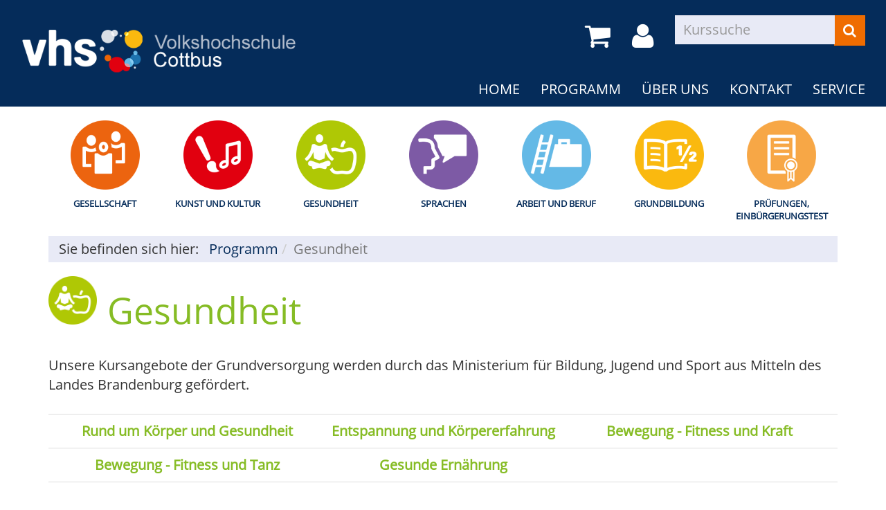

--- FILE ---
content_type: text/html; charset=utf-8
request_url: https://vhskurse.cottbus.de/Relaunch_2018/programm/gesundheit/?Fsize=1&Contrast=336
body_size: 61074
content:
<!DOCTYPE html>
<html lang="de">
<head>

<meta charset="utf-8">
<!-- 
	Kubus Software GmbH

	This website is powered by TYPO3 - inspiring people to share!
	TYPO3 is a free open source Content Management Framework initially created by Kasper Skaarhoj and licensed under GNU/GPL.
	TYPO3 is copyright 1998-2018 of Kasper Skaarhoj. Extensions are copyright of their respective owners.
	Information and contribution at https://typo3.org/
-->

<base href="https://vhskurse.cottbus.de/Relaunch_2018/">
<link rel="shortcut icon" href="/Relaunch_2018/fileadmin/templates/elbe/layout/img/favicon.ico" type="image/vnd.microsoft.icon">
<title>Gesundheit</title>
<meta name="generator" content="TYPO3 CMS">
<meta name="viewport" content="width=device-width, initial-scale=1.0">
<meta name="robots" content="index, follow">
<meta name="author" content="Kubus Software GmbH">
<meta http-equiv="X-UA-Compatible" content="IE=edge,chrome=1">
<meta name="keywords" content="TYPO3, typo3, CMS, Content Management System, Content Management, cms, typo3,">
<meta name="description" content="Bootstrap">


<link rel="stylesheet" type="text/css" href="typo3temp/assets/css/d42b6e1bdf.css?1542276605" media="all">
<link rel="stylesheet" type="text/css" href="fileadmin/templates/elbe/bootstrap/dist/css/bootstrap.min.css?1499685700" media="all">
<link rel="stylesheet" type="text/css" href="fileadmin/templates/elbe/layout/css/style.css?1551252090" media="all">
<link rel="stylesheet" type="text/css" href="fileadmin/templates/elbe/layout/css/font-awesome.min.css?1499685700" media="all">




<script src="fileadmin/templates/elbe/layout/js/jquery-1.12.4.min.js?1499685700" type="text/javascript"></script>
<script src="fileadmin/kuferweb/webbasys/functions.js?1689941967" type="text/javascript"></script>
<script src="fileadmin/kuferweb/webtools/js/base64.js?1689941967" type="text/javascript"></script>
<script src="fileadmin/kuferweb/webbasys/layout/js/knockout-min.js?1689941967" type="text/javascript"></script>
<script src="fileadmin/kuferweb/webbasys/layout/js/knockout.mapping-latest.js?1689941967" type="text/javascript"></script>
<script src="fileadmin/kuferweb/webbasys/layout/js/anmeldung.js?1689941967" type="text/javascript"></script>



    <!--[if lt IE 9]>
    <script src="https://oss.maxcdn.com/libs/html5shiv/3.7.0/html5shiv.js"></script>
    <script src="https://oss.maxcdn.com/libs/respond.js/1.3.0/respond.min.js"></script>
    <![endif]--><noscript><link rel="stylesheet" type="text/css" href="fileadmin/templates/elbe/layout/css/noscript.css" media="all"></noscript>

</head>
<body  class="font-lg" >


<noscript>
  <div class="seitenbereichsnavi">
    <div class="container-fluid">
      <h1>Seitenbereiche:</h1>
      <p><a href="#link-navi">Navigation</a> - <a href="#link-maincontent">Seiteninhalt</a> - <a href="#link-footer">allgemeine Informationen</a></p>
    </div>
  </div>
</noscript>

<a id="#link-navi"></a>
<div class="header">
  <div class="container-fluid">
    <div class="clearfix"><div class="col-xs-6 col-md-4 logowrap"><a href="index.php" title="Startseite"><img src="fileadmin/templates/elbe/layout/img/logo.png" alt="Logo" class="hidden-xs hidden-print"><img src="fileadmin/templates/elbe/layout/img/logo_hoch.png" alt="Logo" class="visible-xs hidden-print"><img src="fileadmin/templates/elbe/layout/img/logo_print.png" class="visible-print"></a></div><div class="text-right"><button type="button" class="navbar-toggle" data-toggle="collapse" data-target=".headernav"><i class="fa fa-list fa-2x"></i></button><ul class="globalfunctions"><!-- ND146A-->
<li class="wk-menu"><a href="warenkorb/bereich/4/?Fsize=1&amp;Contrast=336#inhalt&Contrast=###AKTCONTRAST###" title="Warenkorb"><i class="fa fa-shopping-cart fa-2x"></i></a></li>
 
<!-- ND146E --><!-- H68A-->

<!-- H68E --><!-- B68A-->

<!-- B68E --><!-- B68A-->

<!-- B68E --><!-- B68A-->

<!-- B68E --><!-- B68A-->

<!-- B68E --><!-- B68A-->

<!-- B68E --><!-- B68A-->

<!-- B68E --><!-- F68A-->

<!-- F68E --><!-- H75A-->

<!-- H75E --><!-- B75A-->

<!-- B75E --><!-- B75A-->

<!-- B75E --><!-- B75A-->

<!-- B75E --><!-- B75A-->

<!-- B75E --><!-- B75A-->

<!-- B75E --><!-- B75A-->

<!-- B75E --><!-- F75A-->

<!-- F75E --><div class='hauptseite_ohnestatus'>
<!-- H110A-->

 <li class="tn-login"><a href="index.php?id=171&Contrast=###AKTCONTRAST###" title="Login"><i class="fa fa-user fa-2x"></i>
</a></li>


<!-- H110E -->


<!-- F110A-->

<!-- F110E -->


<!-- NC110A-->

<!-- NC110E -->


<!-- ND110A-->

<!-- ND110E --></div>

</ul><div class="headersuche"><div class="tx-kuferweb">
		<!-- B394A-->
<form action="index.php" method="get">
  <div class="input-group">
    <input type="hidden" name="id" value="9">
    <input type="hidden" name="kathaupt" value="26;">
      
        <input type="hidden" value="1" name="Fsize" />
      
        <input type="hidden" value="336" name="Contrast" />
      <input type="hidden" name="suchesetzen" value="false;">
    
    <input name="kfs_stichwort_schlagwort" type="text" class="form-control" placeholder="Kurssuche">
    <span class="input-group-btn"> 
       <button class="btn btn-warning" title="Suchen" name="tx_indexedsearch[submit_button]" type="submit" id="kw-submit-form">
          <i class="fa fa-search"></i>
	      </button>    
    </span>
  </div> 
	  <a class="btn btn-primary hide" accesskey="e" href="index.php?id=9" title="Erweiterte Suche öffnen">
      <i class="fa fa-cog"></i>
    </a>
  
</form>


<!-- B394E -->
	</div>
	</div></div></div><div class="headernav collapse navbar-collapse"><ul class="nav navbar-nav navbar-right"><li><a href="?Fsize=1&amp;Contrast=934" title=" (ALT+H)"  accesskey="H">Home</a></li><li class="dropdown active"><a href="programm/?Fsize=1&amp;Contrast=934" title=" (ALT+P)" class="dropdown-toggle" data-toggle="dropdown" accesskey="P">Programm</a><ul class="dropdown-menu"><li><a href="programm/gesamtuebersicht/?Fsize=1&amp;Contrast=934" title=" (ALT+G)"  accesskey="G">Gesamtübersicht</a></li><li><a href="programm/gesellschaft/?Fsize=1&amp;Contrast=934" title=" (ALT+E)"  accesskey="E">Gesellschaft</a></li><li><a href="programm/kunst-und-kultur/?Fsize=1&amp;Contrast=934" title=" (ALT+K)"  accesskey="K">Kunst und Kultur</a></li><li><a href="programm/gesundheit/?Fsize=1&amp;Contrast=934" title=" (ALT+S)" class="active" accesskey="S">Gesundheit</a></li><li><a href="programm/sprachen/?Fsize=1&amp;Contrast=934" title=" (ALT+R)"  accesskey="R">Sprachen</a></li><li><a href="programm/arbeit-und-beruf/?Fsize=1&amp;Contrast=934" title=" (ALT+A)"  accesskey="A">Arbeit und Beruf</a></li><li><a href="programm/grundbildung/?Fsize=1&amp;Contrast=934" title=" (ALT+U)"  accesskey="U">Grundbildung</a></li><li><a href="programm/pruefungen-einbuergerungstest/?Fsize=1&amp;Contrast=934" title=" (ALT+F)"  accesskey="F">Prüfungen, Einbürgerungstest</a></li></ul></li><li class="dropdown"><a href="ueber-uns/unser-team/?Fsize=1&amp;Contrast=934" title=" (ALT+B)" class="dropdown-toggle" data-toggle="dropdown" accesskey="B">Über uns</a><ul class="dropdown-menu"><li><a href="ueber-uns/unser-team/?Fsize=1&amp;Contrast=934" title=" (ALT+N)"  accesskey="N">Unser Team</a></li><li><a href="ueber-uns/satzung/?Fsize=1&amp;Contrast=934" title=" (ALT+T)"  accesskey="T">Satzung</a></li><li><a href="ueber-uns/unser-leitbild/?Fsize=1&amp;Contrast=934" title=" (ALT+L)"  accesskey="L">Unser Leitbild</a></li><li><a href="ueber-uns/entgeltordnung/?Fsize=1&amp;Contrast=934" title=" (ALT+O)"  accesskey="O">Entgeltordnung</a></li></ul></li><li class="dropdown"><a href="kontakt/kontaktformular/?Fsize=1&amp;Contrast=934" class="dropdown-toggle" data-toggle="dropdown">Kontakt</a><ul class="dropdown-menu"><li><a href="kontakt/kontaktformular/?Fsize=1&amp;Contrast=934" title=" (ALT+M)"  accesskey="M">Kontaktformular</a></li><li><a href="kontakt/ansprechpartner/?Fsize=1&amp;Contrast=934" title=" (ALT+C)"  accesskey="C">Ansprechpartner</a></li><li><a href="kontakt/anfahrt/?Fsize=1&amp;Contrast=934">Anfahrt</a></li><li><a href="kontakt/impressum/?Fsize=1&amp;Contrast=934" title=" (ALT+I)"  accesskey="I">Impressum</a></li><li><a href="kontakt/datenschutzerklaerung/?Fsize=1&amp;Contrast=934" title=" (ALT+D)"  accesskey="D">Datenschutzerklärung</a></li></ul></li><li class="dropdown"><a href="ueber-uns/unser-team/?Fsize=1&amp;Contrast=934" title=" (ALT+V)" class="dropdown-toggle" data-toggle="dropdown" accesskey="V">Service</a><ul class="dropdown-menu"><li><a href="service/hinweise-zum-sprachenlernen/?Fsize=1&amp;Contrast=934" title=" (ALT+W)"  accesskey="W">Hinweise zum Sprachenlernen</a></li><li><a href="service/einstufungstest/?Fsize=1&amp;Contrast=934">Einstufungstest</a></li><li><a href="service/fuer-lehrer/?Fsize=1&amp;Contrast=934">Für Lehrer</a></li><li><a href="service/anmeldekarte/?Fsize=1&amp;Contrast=934">Anmeldekarte</a></li></ul></li></ul></div>
  </div>
</div>
<div class="clearfix"></div>
<div class="headerbottom">
    
    <div class="subheader">    
        <div class="container"><div class="katicons"><a data-toggle="collapse" aria-expanded="false" data-target=".kat-menu" class="h2 visible-xs">Unser Programm</a><div class="kat-menu collapse in"><ul><li class="uid_136"><a href="programm/gesellschaft/?Fsize=1&amp;Contrast=934#inhalt" title="Gesellschaft">Gesellschaft</a></li><li class="uid_137"><a href="programm/kunst-und-kultur/?Fsize=1&amp;Contrast=934#inhalt" title="Kunst und Kultur">Kunst und Kultur</a></li><li class="uid_141"><a href="programm/gesundheit/?Fsize=1&amp;Contrast=934#inhalt" title="Gesundheit">Gesundheit</a></li><li class="uid_139"><a href="programm/sprachen/?Fsize=1&amp;Contrast=934#inhalt" title="Sprachen">Sprachen</a></li><li class="uid_142"><a href="programm/arbeit-und-beruf/?Fsize=1&amp;Contrast=934#inhalt" title="Arbeit und Beruf">Arbeit und Beruf</a></li><li class="uid_146"><a href="programm/grundbildung/?Fsize=1&amp;Contrast=934#inhalt" title="Grundbildung">Grundbildung</a></li><li class="uid_253"><a href="programm/pruefungen-einbuergerungstest/?Fsize=1&amp;Contrast=934#inhalt" title="Prüfungen, Einbürgerungstest">Prüfungen, Einbürgerungstest</a></li></ul></div><div class="klickpfad">Sie befinden sich hier:<ol class="breadcrumb"><li><a href="programm/?Fsize=1&amp;Contrast=934">Programm</a></li><li class="active">Gesundheit</li></ol><div class="clearfix"></div></div></div></div>  
    </div>
</div>
<div class="clearfix"></div>
<a id="link-maincontent"></a>
<div class="container row-maincontent">
     <!--TYPO3SEARCH_begin--><div id="content">
<div id="c282" class="frame frame-default frame-type-list frame-layout-0"><div class="tx-kuferweb">
		<!-- H85A-->

<!-- H85E --><!-- H68A-->

<!-- H68E --><!-- B68A-->

<!-- B68E --><!-- B68A-->

<!-- B68E --><!-- B68A-->

<!-- B68E --><!-- B68A-->

<!-- B68E --><!-- B68A-->

<!-- B68E --><!-- B68A-->

<!-- B68E --><!-- F68A-->

<!-- F68E --><!-- H75A-->

<!-- H75E --><!-- B75A-->

<!-- B75E --><!-- B75A-->

<!-- B75E --><!-- B75A-->

<!-- B75E --><!-- B75A-->

<!-- B75E --><!-- B75A-->

<!-- B75E --><!-- B75A-->

<!-- B75E --><!-- F75A-->

<!-- F75E --><div class='hauptseite_clickpfad'><span class='clickpfad'>
  <span class='clickadrbold ku_click_kategorie ku_click_katebene0 ku_click_unterste_ebene'> Gesundheit</span></span></div>
<div class='hauptseite'>
  <div class='hauptseite_status'>
  </div>

 <a id="inhalt"></a>
<div class='hauptseite_categorydescription '>
<!-- DataMenuMain::_showCategoryDescription() -->
Unsere Kursangebote der Grundversorgung werden durch das Ministerium für Bildung, Jugend und Sport aus Mitteln des Landes Brandenburg gefördert. </div>
 <div class='hauptseite_kurse'>
<!-- H12A-->
<div class="kw-kat-kurs-ueb kat13">
<div class="kw-container">
  
 
    <div class="kw-o-box">
      <div class="kw-o"></div>
    </div>
    <div class="kw-kat-info">  
        <h1 class="kw-kat-farbe">Gesundheit</h1>
    </div>
    <div class="clearfix"></div>
   
     
        <br />
          Unsere Kursangebote der Grundversorgung werden durch das Ministerium für Bildung, Jugend und Sport aus Mitteln des Landes Brandenburg gefördert. 
      <br />
      <br />
        <div class="kw-unterkategorien kw-kat-farbe">
          <!-- H261A-->
<div class="list-group">
<div class="list-group-item clearfix">
<!-- H261E -->
<!-- B261A-->
	<!-- Typ: 1, ID: 14, Ebene: 2-->
    <div class="col-sm-4">
        <a href="programm/gesundheit/bereich/kategorien/kategorie/Rund+um+Koerper+und+Gesundheit/kat/14/vaterid/13/?Fsize=1&amp;Contrast=336#inhalt" title="Rund um K&ouml;rper und Gesundheit"><strong>Rund um K&ouml;rper und Gesundheit</strong></a>
    </div>
<!-- B261E -->
<!-- B261A-->
	<!-- Typ: 1, ID: 15, Ebene: 2-->
    <div class="col-sm-4">
        <a href="programm/gesundheit/bereich/kategorien/kategorie/Entspannung+und+Koerpererfahrung/kat/15/vaterid/13/?Fsize=1&amp;Contrast=336#inhalt" title="Entspannung und K&ouml;rpererfahrung"><strong>Entspannung und K&ouml;rpererfahrung</strong></a>
    </div>
<!-- B261E -->
<!-- B261A-->
	<!-- Typ: 1, ID: 16, Ebene: 2-->
    <div class="col-sm-4">
        <a href="programm/gesundheit/bereich/kategorien/kategorie/Bewegung+-+Fitness+und+Kraft/kat/16/vaterid/13/?Fsize=1&amp;Contrast=336#inhalt" title="Bewegung - Fitness und Kraft"><strong>Bewegung - Fitness und Kraft</strong></a>
    </div>

  </div>
  <div class="list-group-item clearfix">
<!-- B261E -->
<!-- B261A-->
	<!-- Typ: 1, ID: 17, Ebene: 2-->
    <div class="col-sm-4">
        <a href="programm/gesundheit/bereich/kategorien/kategorie/Bewegung+-+Fitness+und+Tanz/kat/17/vaterid/13/?Fsize=1&amp;Contrast=336#inhalt" title="Bewegung - Fitness und Tanz"><strong>Bewegung - Fitness und Tanz</strong></a>
    </div>
<!-- B261E -->
<!-- B261A-->
	<!-- Typ: 1, ID: 53, Ebene: 2-->
    <div class="col-sm-4">
        <a href="programm/gesundheit/bereich/kategorien/kategorie/Gesunde+Ernaehrung/kat/53/vaterid/13/?Fsize=1&amp;Contrast=336#inhalt" title="Gesunde Ern&auml;hrung"><strong>Gesunde Ern&auml;hrung</strong></a>
    </div>
<!-- B261E -->
<!-- F261A-->
</div>
</div>
<br />
<!-- F261E -->

       </div>
  
<div class="kw-paginationleiste clearfix"> 
  <div class="pull-left">
  	</div>
  <div class = "pull-right col-xs-push-8">
  
    <a class="btn btn-primary" title="nächster Kurs" accesskey="2" href="programm/gesundheit/nr/261+305+07/bereich/kategorien/br/forward/kat/13/?Fsize=1&amp;Contrast=336#inhalt">
      <span class="glyphicon"><i class="fa fa-chevron-right"></i></span>
    </a> 
  </div>
  <div class="text-center col-xs-pull-2">
    <ul class="seiteblaettern pagination"><li class="active disabled"><a>1</a></li><li><a class="blaetternindex" href="programm/gesundheit/nr/261+305+07/bereich/kategorien/br/forward/kat/13/?Fsize=1&amp;Contrast=336">2</a></li></ul>

	</div>
</div>
<div class="kw-nurbuchbare">
  <span class="btn btn-primary">
   <span class="filter-alle">alle</span><span class="filter-buchbare">nur buchbare</span> Kurse anzeigen 
  </span>
</div>

<div class="kw-kursuebersicht kw-table">
<div class="row kw-table-header hidden-xs">
  <div class="col-sm-4">
    <div class="kw-table-sort">
      
        <a href="programm/gesundheit/bereich/kategorien/kat/13/?Fsize=1&amp;Contrast=336&amp;orderby=kurzbez&amp;orderbyasc=1" title="Kurse nach Titel sortieren"><i class="fa fa-sort"></i>  Titel</a>
      
    </div>
  </div>
  <div class="col-sm-3">
    <div class="kw-table-sort">
      
        <a href="programm/gesundheit/bereich/kategorien/kat/13/?Fsize=1&amp;Contrast=336&amp;orderby=beginndt&amp;orderbyasc=1" title="Kurse nach Datum sortieren"><i class="fa fa-sort"></i>  Datum</a>
      
    </div>
  </div>
  <div class="col-sm-3">
    <div class="kw-table-sort">
      
        <a href="programm/gesundheit/bereich/kategorien/kat/13/?Fsize=1&amp;Contrast=336&amp;orderby=ort&amp;orderbyasc=1" title="Kurse nach Ort sortieren"><i class="fa fa-sort"></i> Ort</a>
      
    </div>
  </div>
  <div class="col-sm-1 no-padding-xs">
    <div class="kw-table-sort">
      
        <a href="programm/gesundheit/bereich/kategorien/kat/13/?Fsize=1&amp;Contrast=336&amp;orderby=nr&amp;orderbyasc=1" title="Kurse nach Kursnummer sortieren"><i class="fa fa-sort"></i>  Nr.</a>
      
    </div>
  </div>
  <div class="col-sm-1">
    <div class="kw-table-sort">
     </div>
    &nbsp;
  </div>
</div>

<!-- H12E --><!-- B12A-->
<div class="row kw-table-row alt1">
  <a href="programm/gesundheit/kurs/Hatha-Yoga/nr/261+301+06/bereich/details/kat/13/?Fsize=1&amp;Contrast=336#inhalt" class="kw-kurstitel">
  <div class="col-sm-4">
      Hatha-Yoga&nbsp;
  </div>
  <div class="visible-xs col-xs-3 kw-table-label">Wann:</div>
  <div class="col-xs-9 col-sm-3 kw-table-data"> 
    
      ab <abbr title="Dienstag">Di.</abbr> 10.02.2026, 17.45 Uhr
    &nbsp;
  </div>
  <div class="visible-xs col-xs-3 kw-table-label">Wo:</div> 
  <div class="col-xs-9 col-sm-3 kw-table-data">
   Zentralturnhalle &nbsp;
  </div>
  <div class="visible-xs col-xs-3 kw-table-label">Nr.:</div> 
  <div class="col-xs-9 col-sm-1 kw-table-data no-padding-xs">
    261 301 06&nbsp;     
  </div>
      </a>  
  <div class="visible-xs col-xs-3 kw-table-label">Status:</div>
  <div class="visible-xs col-xs-9 kw-table-data">
     
          <span class="text-success"> <span class="kw_ampel status2">Anmeldung m&ouml;glich</span> </span>
          
    
  </div>  
    
  <div class="col-sm-1 col-xs-12"> 
       
         
             
                 
                     
                        <div class="ampelbutton">
                           <a href="programm/gesundheit/bereich/kategorien/ka/261+301+06/kat/13/?Fsize=1&amp;Contrast=336" title="in den Warenkorb legen" class="">
                              <i class="fa fa-shopping-cart"></i>     
                           </a>
                         </div>
                     
                  
              
          	  
             
   
  </div>
</div>
<!-- B12E --><!-- B12A-->
<div class="row kw-table-row alt2">
  <a href="programm/gesundheit/kurs/Yoga+mit+Faszientraining/nr/261+301+03/bereich/details/kat/13/?Fsize=1&amp;Contrast=336#inhalt" class="kw-kurstitel">
  <div class="col-sm-4">
      Yoga mit Faszientraining&nbsp;
  </div>
  <div class="visible-xs col-xs-3 kw-table-label">Wann:</div>
  <div class="col-xs-9 col-sm-3 kw-table-data"> 
    
      ab <abbr title="Mittwoch">Mi.</abbr> 11.02.2026, 17.00 Uhr
    &nbsp;
  </div>
  <div class="visible-xs col-xs-3 kw-table-label">Wo:</div> 
  <div class="col-xs-9 col-sm-3 kw-table-data">
   Kultur- und Begegnungszentrum Schmellwitz &nbsp;
  </div>
  <div class="visible-xs col-xs-3 kw-table-label">Nr.:</div> 
  <div class="col-xs-9 col-sm-1 kw-table-data no-padding-xs">
    261 301 03&nbsp;     
  </div>
      </a>  
  <div class="visible-xs col-xs-3 kw-table-label">Status:</div>
  <div class="visible-xs col-xs-9 kw-table-data">
     
          <span class="text-success"> <span class="kw_ampel status2">Anmeldung m&ouml;glich</span> </span>
          
    
  </div>  
    
  <div class="col-sm-1 col-xs-12"> 
       
         
             
                 
                     
                        <div class="ampelbutton">
                           <a href="programm/gesundheit/bereich/kategorien/ka/261+301+03/kat/13/?Fsize=1&amp;Contrast=336" title="in den Warenkorb legen" class="">
                              <i class="fa fa-shopping-cart"></i>     
                           </a>
                         </div>
                     
                  
              
          	  
             
   
  </div>
</div>
<!-- B12E --><!-- B12A-->
<div class="row kw-table-row alt1">
  <a href="programm/gesundheit/kurs/Yoga/nr/261+301+01/bereich/details/kat/13/?Fsize=1&amp;Contrast=336#inhalt" class="kw-kurstitel">
  <div class="col-sm-4">
      Yoga&nbsp;
  </div>
  <div class="visible-xs col-xs-3 kw-table-label">Wann:</div>
  <div class="col-xs-9 col-sm-3 kw-table-data"> 
    
      ab <abbr title="Donnerstag">Do.</abbr> 12.02.2026, 9.30 Uhr
    &nbsp;
  </div>
  <div class="visible-xs col-xs-3 kw-table-label">Wo:</div> 
  <div class="col-xs-9 col-sm-3 kw-table-data">
   Soziokulturelles Zentrum &nbsp;
  </div>
  <div class="visible-xs col-xs-3 kw-table-label">Nr.:</div> 
  <div class="col-xs-9 col-sm-1 kw-table-data no-padding-xs">
    261 301 01&nbsp;     
  </div>
      </a>  
  <div class="visible-xs col-xs-3 kw-table-label">Status:</div>
  <div class="visible-xs col-xs-9 kw-table-data">
     
          <span class="text-success"> <span class="kw_ampel status3">fast ausgebucht</span> </span>
          
    
  </div>  
    
  <div class="col-sm-1 col-xs-12"> 
       
         
             
                 
                     
                        <div class="ampelbutton">
                           <a href="programm/gesundheit/bereich/kategorien/ka/261+301+01/kat/13/?Fsize=1&amp;Contrast=336" title="in den Warenkorb legen" class="">
                              <i class="fa fa-shopping-cart"></i>     
                           </a>
                         </div>
                     
                  
              
          	  
             
   
  </div>
</div>
<!-- B12E --><!-- B12A-->
<div class="row kw-table-row alt2">
  <a href="programm/gesundheit/kurs/Fit+fuer+den+Alltag/nr/261+302+06/bereich/details/kat/13/?Fsize=1&amp;Contrast=336#inhalt" class="kw-kurstitel">
  <div class="col-sm-4">
      Fit f&uuml;r den Alltag&nbsp;
  </div>
  <div class="visible-xs col-xs-3 kw-table-label">Wann:</div>
  <div class="col-xs-9 col-sm-3 kw-table-data"> 
    
      ab <abbr title="Donnerstag">Do.</abbr> 12.02.2026, 17.00 Uhr
    &nbsp;
  </div>
  <div class="visible-xs col-xs-3 kw-table-label">Wo:</div> 
  <div class="col-xs-9 col-sm-3 kw-table-data">
   Paul-Werner-Oberschule &nbsp;
  </div>
  <div class="visible-xs col-xs-3 kw-table-label">Nr.:</div> 
  <div class="col-xs-9 col-sm-1 kw-table-data no-padding-xs">
    261 302 06&nbsp;     
  </div>
      </a>  
  <div class="visible-xs col-xs-3 kw-table-label">Status:</div>
  <div class="visible-xs col-xs-9 kw-table-data">
     
          <span class="text-success"> <span class="kw_ampel status2">Anmeldung m&ouml;glich</span> </span>
          
    
  </div>  
    
  <div class="col-sm-1 col-xs-12"> 
       
         
             
                 
                     
                        <div class="ampelbutton">
                           <a href="programm/gesundheit/bereich/kategorien/ka/261+302+06/kat/13/?Fsize=1&amp;Contrast=336" title="in den Warenkorb legen" class="">
                              <i class="fa fa-shopping-cart"></i>     
                           </a>
                         </div>
                     
                  
              
          	  
             
   
  </div>
</div>
<!-- B12E --><!-- B12A-->
<div class="row kw-table-row alt1">
  <a href="programm/gesundheit/kurs/Gymnastik+zur+Muskelstaerkung/nr/261+302+07/bereich/details/kat/13/?Fsize=1&amp;Contrast=336#inhalt" class="kw-kurstitel">
  <div class="col-sm-4">
      Gymnastik zur Muskelst&auml;rkung&nbsp;
  </div>
  <div class="visible-xs col-xs-3 kw-table-label">Wann:</div>
  <div class="col-xs-9 col-sm-3 kw-table-data"> 
    
      ab <abbr title="Donnerstag">Do.</abbr> 12.02.2026, 17.00 Uhr
    &nbsp;
  </div>
  <div class="visible-xs col-xs-3 kw-table-label">Wo:</div> 
  <div class="col-xs-9 col-sm-3 kw-table-data">
   Zentralturnhalle &nbsp;
  </div>
  <div class="visible-xs col-xs-3 kw-table-label">Nr.:</div> 
  <div class="col-xs-9 col-sm-1 kw-table-data no-padding-xs">
    261 302 07&nbsp;     
  </div>
      </a>  
  <div class="visible-xs col-xs-3 kw-table-label">Status:</div>
  <div class="visible-xs col-xs-9 kw-table-data">
     
        <span class="text-danger"> <span class="kw_ampel status4">Anmeldung auf Warteliste</span> </span>
          
    
  </div>  
    
  <div class="col-sm-1 col-xs-12"> 
       
         
             
                 
                    
                    <div class="ampelbutton ausgebucht">
                        <a href="programm/gesundheit/bereich/kategorien/ka/261+302+07/kat/13/?Fsize=1&amp;Contrast=336" class="text-danger" title="Dieser Kurs ist leider schon ausgebucht. Bitte tragen Sie sich trotzdem ein, damit wir Sie informieren können, wenn im Kurs ein Platz frei werden sollte oder ein Zusatzkurs eingerichtet wird">
                          <i class="fa fa-shopping-cart"></i>                    
                        </a>
                    </div>   
                     
                  
              
          	  
             
   
  </div>
</div>
<!-- B12E --><!-- B12A-->
<div class="row kw-table-row alt2">
  <a href="programm/gesundheit/kurs/Gymnastik+zur+Muskelstaerkung/nr/261+302+08/bereich/details/kat/13/?Fsize=1&amp;Contrast=336#inhalt" class="kw-kurstitel">
  <div class="col-sm-4">
      Gymnastik zur Muskelst&auml;rkung&nbsp;
  </div>
  <div class="visible-xs col-xs-3 kw-table-label">Wann:</div>
  <div class="col-xs-9 col-sm-3 kw-table-data"> 
    
      ab <abbr title="Donnerstag">Do.</abbr> 12.02.2026, 18.15 Uhr
    &nbsp;
  </div>
  <div class="visible-xs col-xs-3 kw-table-label">Wo:</div> 
  <div class="col-xs-9 col-sm-3 kw-table-data">
   Zentralturnhalle &nbsp;
  </div>
  <div class="visible-xs col-xs-3 kw-table-label">Nr.:</div> 
  <div class="col-xs-9 col-sm-1 kw-table-data no-padding-xs">
    261 302 08&nbsp;     
  </div>
      </a>  
  <div class="visible-xs col-xs-3 kw-table-label">Status:</div>
  <div class="visible-xs col-xs-9 kw-table-data">
     
          <span class="text-success"> <span class="kw_ampel status2">Anmeldung m&ouml;glich</span> </span>
          
    
  </div>  
    
  <div class="col-sm-1 col-xs-12"> 
       
         
             
                 
                     
                        <div class="ampelbutton">
                           <a href="programm/gesundheit/bereich/kategorien/ka/261+302+08/kat/13/?Fsize=1&amp;Contrast=336" title="in den Warenkorb legen" class="">
                              <i class="fa fa-shopping-cart"></i>     
                           </a>
                         </div>
                     
                  
              
          	  
             
   
  </div>
</div>
<!-- B12E --><!-- B12A-->
<div class="row kw-table-row alt1">
  <a href="programm/gesundheit/kurs/Tanzen+zur+Gesunderhaltung/nr/261+302+11/bereich/details/kat/13/?Fsize=1&amp;Contrast=336#inhalt" class="kw-kurstitel">
  <div class="col-sm-4">
      Tanzen zur Gesunderhaltung&nbsp;
  </div>
  <div class="visible-xs col-xs-3 kw-table-label">Wann:</div>
  <div class="col-xs-9 col-sm-3 kw-table-data"> 
    
      ab <abbr title="Freitag">Fr.</abbr> 13.02.2026, 10.30 Uhr
    &nbsp;
  </div>
  <div class="visible-xs col-xs-3 kw-table-label">Wo:</div> 
  <div class="col-xs-9 col-sm-3 kw-table-data">
   Soziokulturelles Zentrum &nbsp;
  </div>
  <div class="visible-xs col-xs-3 kw-table-label">Nr.:</div> 
  <div class="col-xs-9 col-sm-1 kw-table-data no-padding-xs">
    261 302 11&nbsp;     
  </div>
      </a>  
  <div class="visible-xs col-xs-3 kw-table-label">Status:</div>
  <div class="visible-xs col-xs-9 kw-table-data">
     
          <span class="text-success"> <span class="kw_ampel status2">Anmeldung m&ouml;glich</span> </span>
          
    
  </div>  
    
  <div class="col-sm-1 col-xs-12"> 
       
         
             
                 
                     
                        <div class="ampelbutton">
                           <a href="programm/gesundheit/bereich/kategorien/ka/261+302+11/kat/13/?Fsize=1&amp;Contrast=336" title="in den Warenkorb legen" class="">
                              <i class="fa fa-shopping-cart"></i>     
                           </a>
                         </div>
                     
                  
              
          	  
             
   
  </div>
</div>
<!-- B12E --><!-- B12A-->
<div class="row kw-table-row alt2">
  <a href="programm/gesundheit/kurs/Yoga+mit+Faszientraining/nr/261+301+04/bereich/details/kat/13/?Fsize=1&amp;Contrast=336#inhalt" class="kw-kurstitel">
  <div class="col-sm-4">
      Yoga mit Faszientraining&nbsp;
  </div>
  <div class="visible-xs col-xs-3 kw-table-label">Wann:</div>
  <div class="col-xs-9 col-sm-3 kw-table-data"> 
    
      ab <abbr title="Freitag">Fr.</abbr> 13.02.2026, 15.45 Uhr
    &nbsp;
  </div>
  <div class="visible-xs col-xs-3 kw-table-label">Wo:</div> 
  <div class="col-xs-9 col-sm-3 kw-table-data">
   Zentralturnhalle &nbsp;
  </div>
  <div class="visible-xs col-xs-3 kw-table-label">Nr.:</div> 
  <div class="col-xs-9 col-sm-1 kw-table-data no-padding-xs">
    261 301 04&nbsp;     
  </div>
      </a>  
  <div class="visible-xs col-xs-3 kw-table-label">Status:</div>
  <div class="visible-xs col-xs-9 kw-table-data">
     
          <span class="text-success"> <span class="kw_ampel status2">Anmeldung m&ouml;glich</span> </span>
          
    
  </div>  
    
  <div class="col-sm-1 col-xs-12"> 
       
         
             
                 
                     
                        <div class="ampelbutton">
                           <a href="programm/gesundheit/bereich/kategorien/ka/261+301+04/kat/13/?Fsize=1&amp;Contrast=336" title="in den Warenkorb legen" class="">
                              <i class="fa fa-shopping-cart"></i>     
                           </a>
                         </div>
                     
                  
              
          	  
             
   
  </div>
</div>
<!-- B12E --><!-- B12A-->
<div class="row kw-table-row alt1">
  <a href="programm/gesundheit/kurs/Orientalische+Tanzgymnastik/nr/261+302+13/bereich/details/kat/13/?Fsize=1&amp;Contrast=336#inhalt" class="kw-kurstitel">
  <div class="col-sm-4">
      Orientalische Tanzgymnastik&nbsp;
  </div>
  <div class="visible-xs col-xs-3 kw-table-label">Wann:</div>
  <div class="col-xs-9 col-sm-3 kw-table-data"> 
    
      ab <abbr title="Freitag">Fr.</abbr> 13.02.2026, 17.15 Uhr
    &nbsp;
  </div>
  <div class="visible-xs col-xs-3 kw-table-label">Wo:</div> 
  <div class="col-xs-9 col-sm-3 kw-table-data">
   Zentralturnhalle &nbsp;
  </div>
  <div class="visible-xs col-xs-3 kw-table-label">Nr.:</div> 
  <div class="col-xs-9 col-sm-1 kw-table-data no-padding-xs">
    261 302 13&nbsp;     
  </div>
      </a>  
  <div class="visible-xs col-xs-3 kw-table-label">Status:</div>
  <div class="visible-xs col-xs-9 kw-table-data">
     
          <span class="text-success"> <span class="kw_ampel status2">Anmeldung m&ouml;glich</span> </span>
          
    
  </div>  
    
  <div class="col-sm-1 col-xs-12"> 
       
         
             
                 
                     
                        <div class="ampelbutton">
                           <a href="programm/gesundheit/bereich/kategorien/ka/261+302+13/kat/13/?Fsize=1&amp;Contrast=336" title="in den Warenkorb legen" class="">
                              <i class="fa fa-shopping-cart"></i>     
                           </a>
                         </div>
                     
                  
              
          	  
             
   
  </div>
</div>
<!-- B12E --><!-- B12A-->
<div class="row kw-table-row alt2">
  <a href="programm/gesundheit/kurs/Pilates+Flows/nr/261+302+02/bereich/details/kat/13/?Fsize=1&amp;Contrast=336#inhalt" class="kw-kurstitel">
  <div class="col-sm-4">
      Pilates Flows&nbsp;
  </div>
  <div class="visible-xs col-xs-3 kw-table-label">Wann:</div>
  <div class="col-xs-9 col-sm-3 kw-table-data"> 
    
      ab <abbr title="Freitag">Fr.</abbr> 13.02.2026, 18.30 Uhr
    &nbsp;
  </div>
  <div class="visible-xs col-xs-3 kw-table-label">Wo:</div> 
  <div class="col-xs-9 col-sm-3 kw-table-data">
   Zentralturnhalle &nbsp;
  </div>
  <div class="visible-xs col-xs-3 kw-table-label">Nr.:</div> 
  <div class="col-xs-9 col-sm-1 kw-table-data no-padding-xs">
    261 302 02&nbsp;     
  </div>
      </a>  
  <div class="visible-xs col-xs-3 kw-table-label">Status:</div>
  <div class="visible-xs col-xs-9 kw-table-data">
     
          <span class="text-success"> <span class="kw_ampel status2">Anmeldung m&ouml;glich</span> </span>
          
    
  </div>  
    
  <div class="col-sm-1 col-xs-12"> 
       
         
             
                 
                     
                        <div class="ampelbutton">
                           <a href="programm/gesundheit/bereich/kategorien/ka/261+302+02/kat/13/?Fsize=1&amp;Contrast=336" title="in den Warenkorb legen" class="">
                              <i class="fa fa-shopping-cart"></i>     
                           </a>
                         </div>
                     
                  
              
          	  
             
   
  </div>
</div>
<!-- B12E --><!-- B12A-->
<div class="row kw-table-row alt1">
  <a href="programm/gesundheit/kurs/Tuina+-+Selbstmassage/nr/261+301+11/bereich/details/kat/13/?Fsize=1&amp;Contrast=336#inhalt" class="kw-kurstitel">
  <div class="col-sm-4">
      Tuina - Selbstmassage&nbsp;
  </div>
  <div class="visible-xs col-xs-3 kw-table-label">Wann:</div>
  <div class="col-xs-9 col-sm-3 kw-table-data"> 
    
      ab <abbr title="Dienstag">Di.</abbr> 17.02.2026, 18.30 Uhr
    &nbsp;
  </div>
  <div class="visible-xs col-xs-3 kw-table-label">Wo:</div> 
  <div class="col-xs-9 col-sm-3 kw-table-data">
   Lernzentrum &nbsp;
  </div>
  <div class="visible-xs col-xs-3 kw-table-label">Nr.:</div> 
  <div class="col-xs-9 col-sm-1 kw-table-data no-padding-xs">
    261 301 11&nbsp;     
  </div>
      </a>  
  <div class="visible-xs col-xs-3 kw-table-label">Status:</div>
  <div class="visible-xs col-xs-9 kw-table-data">
     
          <span class="text-success"> <span class="kw_ampel status2">Anmeldung m&ouml;glich</span> </span>
          
    
  </div>  
    
  <div class="col-sm-1 col-xs-12"> 
       
         
             
                 
                     
                        <div class="ampelbutton">
                           <a href="programm/gesundheit/bereich/kategorien/ka/261+301+11/kat/13/?Fsize=1&amp;Contrast=336" title="in den Warenkorb legen" class="">
                              <i class="fa fa-shopping-cart"></i>     
                           </a>
                         </div>
                     
                  
              
          	  
             
   
  </div>
</div>
<!-- B12E --><!-- B12A-->
<div class="row kw-table-row alt2">
  <a href="programm/gesundheit/kurs/Dancefitness/nr/261+302+09/bereich/details/kat/13/?Fsize=1&amp;Contrast=336#inhalt" class="kw-kurstitel">
  <div class="col-sm-4">
      Dancefitness&nbsp;
  </div>
  <div class="visible-xs col-xs-3 kw-table-label">Wann:</div>
  <div class="col-xs-9 col-sm-3 kw-table-data"> 
    
      ab <abbr title="Dienstag">Di.</abbr> 17.02.2026, 20.00 Uhr
    &nbsp;
  </div>
  <div class="visible-xs col-xs-3 kw-table-label">Wo:</div> 
  <div class="col-xs-9 col-sm-3 kw-table-data">
   Paul-Werner-Oberschule &nbsp;
  </div>
  <div class="visible-xs col-xs-3 kw-table-label">Nr.:</div> 
  <div class="col-xs-9 col-sm-1 kw-table-data no-padding-xs">
    261 302 09&nbsp;     
  </div>
      </a>  
  <div class="visible-xs col-xs-3 kw-table-label">Status:</div>
  <div class="visible-xs col-xs-9 kw-table-data">
     
          <span class="text-success"> <span class="kw_ampel status2">Anmeldung m&ouml;glich</span> </span>
          
    
  </div>  
    
  <div class="col-sm-1 col-xs-12"> 
       
         
             
                 
                     
                        <div class="ampelbutton">
                           <a href="programm/gesundheit/bereich/kategorien/ka/261+302+09/kat/13/?Fsize=1&amp;Contrast=336" title="in den Warenkorb legen" class="">
                              <i class="fa fa-shopping-cart"></i>     
                           </a>
                         </div>
                     
                  
              
          	  
             
   
  </div>
</div>
<!-- B12E --><!-- B12A-->
<div class="row kw-table-row alt1">
  <a href="programm/gesundheit/kurs/Fit+fuer+den+Alltag/nr/261+302+04/bereich/details/kat/13/?Fsize=1&amp;Contrast=336#inhalt" class="kw-kurstitel">
  <div class="col-sm-4">
      Fit f&uuml;r den Alltag&nbsp;
  </div>
  <div class="visible-xs col-xs-3 kw-table-label">Wann:</div>
  <div class="col-xs-9 col-sm-3 kw-table-data"> 
    
      ab <abbr title="Mittwoch">Mi.</abbr> 18.02.2026, 10.00 Uhr
    &nbsp;
  </div>
  <div class="visible-xs col-xs-3 kw-table-label">Wo:</div> 
  <div class="col-xs-9 col-sm-3 kw-table-data">
   Soziokulturelles Zentrum &nbsp;
  </div>
  <div class="visible-xs col-xs-3 kw-table-label">Nr.:</div> 
  <div class="col-xs-9 col-sm-1 kw-table-data no-padding-xs">
    261 302 04&nbsp;     
  </div>
      </a>  
  <div class="visible-xs col-xs-3 kw-table-label">Status:</div>
  <div class="visible-xs col-xs-9 kw-table-data">
     
          <span class="text-success"> <span class="kw_ampel status2">Anmeldung m&ouml;glich</span> </span>
          
    
  </div>  
    
  <div class="col-sm-1 col-xs-12"> 
       
         
             
                 
                     
                        <div class="ampelbutton">
                           <a href="programm/gesundheit/bereich/kategorien/ka/261+302+04/kat/13/?Fsize=1&amp;Contrast=336" title="in den Warenkorb legen" class="">
                              <i class="fa fa-shopping-cart"></i>     
                           </a>
                         </div>
                     
                  
              
          	  
             
   
  </div>
</div>
<!-- B12E --><!-- B12A-->
<div class="row kw-table-row alt2">
  <a href="programm/gesundheit/kurs/Qi+Gong+fuer+Anfaenger/nr/261+301+09/bereich/details/kat/13/?Fsize=1&amp;Contrast=336#inhalt" class="kw-kurstitel">
  <div class="col-sm-4">
      Qi Gong f&uuml;r Anf&auml;nger&nbsp;
  </div>
  <div class="visible-xs col-xs-3 kw-table-label">Wann:</div>
  <div class="col-xs-9 col-sm-3 kw-table-data"> 
    
      ab <abbr title="Montag">Mo.</abbr> 23.02.2026, 17.30 Uhr
    &nbsp;
  </div>
  <div class="visible-xs col-xs-3 kw-table-label">Wo:</div> 
  <div class="col-xs-9 col-sm-3 kw-table-data">
   Paul-Werner-Oberschule &nbsp;
  </div>
  <div class="visible-xs col-xs-3 kw-table-label">Nr.:</div> 
  <div class="col-xs-9 col-sm-1 kw-table-data no-padding-xs">
    261 301 09&nbsp;     
  </div>
      </a>  
  <div class="visible-xs col-xs-3 kw-table-label">Status:</div>
  <div class="visible-xs col-xs-9 kw-table-data">
     
          <span class="text-success"> <span class="kw_ampel status2">Anmeldung m&ouml;glich</span> </span>
          
    
  </div>  
    
  <div class="col-sm-1 col-xs-12"> 
       
         
             
                 
                     
                        <div class="ampelbutton">
                           <a href="programm/gesundheit/bereich/kategorien/ka/261+301+09/kat/13/?Fsize=1&amp;Contrast=336" title="in den Warenkorb legen" class="">
                              <i class="fa fa-shopping-cart"></i>     
                           </a>
                         </div>
                     
                  
              
          	  
             
   
  </div>
</div>
<!-- B12E --><!-- B12A-->
<div class="row kw-table-row alt1">
  <a href="programm/gesundheit/kurs/Sivananda+Yoga/nr/261+301+07/bereich/details/kat/13/?Fsize=1&amp;Contrast=336#inhalt" class="kw-kurstitel">
  <div class="col-sm-4">
      Sivananda Yoga&nbsp;
  </div>
  <div class="visible-xs col-xs-3 kw-table-label">Wann:</div>
  <div class="col-xs-9 col-sm-3 kw-table-data"> 
    
      ab <abbr title="Mittwoch">Mi.</abbr> 25.02.2026, 19.45 Uhr
    &nbsp;
  </div>
  <div class="visible-xs col-xs-3 kw-table-label">Wo:</div> 
  <div class="col-xs-9 col-sm-3 kw-table-data">
   Zentralturnhalle &nbsp;
  </div>
  <div class="visible-xs col-xs-3 kw-table-label">Nr.:</div> 
  <div class="col-xs-9 col-sm-1 kw-table-data no-padding-xs">
    261 301 07&nbsp;     
  </div>
      </a>  
  <div class="visible-xs col-xs-3 kw-table-label">Status:</div>
  <div class="visible-xs col-xs-9 kw-table-data">
     
          <span class="text-success"> <span class="kw_ampel status2">Anmeldung m&ouml;glich</span> </span>
          
    
  </div>  
    
  <div class="col-sm-1 col-xs-12"> 
       
         
             
                 
                     
                        <div class="ampelbutton">
                           <a href="programm/gesundheit/bereich/kategorien/ka/261+301+07/kat/13/?Fsize=1&amp;Contrast=336" title="in den Warenkorb legen" class="">
                              <i class="fa fa-shopping-cart"></i>     
                           </a>
                         </div>
                     
                  
              
          	  
             
   
  </div>
</div>
<!-- B12E --><!-- B12A-->
<div class="row kw-table-row alt2">
  <a href="programm/gesundheit/kurs/Pizza+backen/nr/261+305+06/bereich/details/kat/13/?Fsize=1&amp;Contrast=336#inhalt" class="kw-kurstitel">
  <div class="col-sm-4">
      Pizza backen&nbsp;
  </div>
  <div class="visible-xs col-xs-3 kw-table-label">Wann:</div>
  <div class="col-xs-9 col-sm-3 kw-table-data"> 
    
      ab <abbr title="Samstag">Sa.</abbr> 28.02.2026, 10.00 Uhr
    &nbsp;
  </div>
  <div class="visible-xs col-xs-3 kw-table-label">Wo:</div> 
  <div class="col-xs-9 col-sm-3 kw-table-data">
   P&auml;dagogischen Zentrum f&uuml;r Natur und Umwelt &nbsp;
  </div>
  <div class="visible-xs col-xs-3 kw-table-label">Nr.:</div> 
  <div class="col-xs-9 col-sm-1 kw-table-data no-padding-xs">
    261 305 06&nbsp;     
  </div>
      </a>  
  <div class="visible-xs col-xs-3 kw-table-label">Status:</div>
  <div class="visible-xs col-xs-9 kw-table-data">
     
          <span class="text-success"> <span class="kw_ampel status3">fast ausgebucht</span> </span>
          
    
  </div>  
    
  <div class="col-sm-1 col-xs-12"> 
       
         
             
                 
                     
                        <div class="ampelbutton">
                           <a href="programm/gesundheit/bereich/kategorien/ka/261+305+06/kat/13/?Fsize=1&amp;Contrast=336" title="in den Warenkorb legen" class="">
                              <i class="fa fa-shopping-cart"></i>     
                           </a>
                         </div>
                     
                  
              
          	  
             
   
  </div>
</div>
<!-- B12E --><!-- B12A-->
<div class="row kw-table-row alt1">
  <a href="programm/gesundheit/kurs/Pilates/nr/261+302+01/bereich/details/kat/13/?Fsize=1&amp;Contrast=336#inhalt" class="kw-kurstitel">
  <div class="col-sm-4">
      Pilates&nbsp;
  </div>
  <div class="visible-xs col-xs-3 kw-table-label">Wann:</div>
  <div class="col-xs-9 col-sm-3 kw-table-data"> 
    
      ab <abbr title="Montag">Mo.</abbr> 02.03.2026, 16.00 Uhr
    &nbsp;
  </div>
  <div class="visible-xs col-xs-3 kw-table-label">Wo:</div> 
  <div class="col-xs-9 col-sm-3 kw-table-data">
   Zentralturnhalle &nbsp;
  </div>
  <div class="visible-xs col-xs-3 kw-table-label">Nr.:</div> 
  <div class="col-xs-9 col-sm-1 kw-table-data no-padding-xs">
    261 302 01&nbsp;     
  </div>
      </a>  
  <div class="visible-xs col-xs-3 kw-table-label">Status:</div>
  <div class="visible-xs col-xs-9 kw-table-data">
     
        <span class="text-danger"> <span class="kw_ampel status4">Anmeldung auf Warteliste</span> </span>
          
    
  </div>  
    
  <div class="col-sm-1 col-xs-12"> 
       
         
             
                 
                    
                    <div class="ampelbutton ausgebucht">
                        <a href="programm/gesundheit/bereich/kategorien/ka/261+302+01/kat/13/?Fsize=1&amp;Contrast=336" class="text-danger" title="Dieser Kurs ist leider schon ausgebucht. Bitte tragen Sie sich trotzdem ein, damit wir Sie informieren können, wenn im Kurs ein Platz frei werden sollte oder ein Zusatzkurs eingerichtet wird">
                          <i class="fa fa-shopping-cart"></i>                    
                        </a>
                    </div>   
                     
                  
              
          	  
             
   
  </div>
</div>
<!-- B12E --><!-- B12A-->
<div class="row kw-table-row alt2">
  <a href="programm/gesundheit/kurs/Fit+durch+Gymnastik+-+alles+was+meiner+Wirbelsaeule+gut+tut/nr/261+302+03/bereich/details/kat/13/?Fsize=1&amp;Contrast=336#inhalt" class="kw-kurstitel">
  <div class="col-sm-4">
      Fit durch Gymnastik - alles was meiner Wirbels&auml;ule gut tut&nbsp;
  </div>
  <div class="visible-xs col-xs-3 kw-table-label">Wann:</div>
  <div class="col-xs-9 col-sm-3 kw-table-data"> 
    
      ab <abbr title="Montag">Mo.</abbr> 02.03.2026, 17.15 Uhr
    &nbsp;
  </div>
  <div class="visible-xs col-xs-3 kw-table-label">Wo:</div> 
  <div class="col-xs-9 col-sm-3 kw-table-data">
   Zentralturnhalle &nbsp;
  </div>
  <div class="visible-xs col-xs-3 kw-table-label">Nr.:</div> 
  <div class="col-xs-9 col-sm-1 kw-table-data no-padding-xs">
    261 302 03&nbsp;     
  </div>
      </a>  
  <div class="visible-xs col-xs-3 kw-table-label">Status:</div>
  <div class="visible-xs col-xs-9 kw-table-data">
     
          <span class="text-success"> <span class="kw_ampel status2">Anmeldung m&ouml;glich</span> </span>
          
    
  </div>  
    
  <div class="col-sm-1 col-xs-12"> 
       
         
             
                 
                     
                        <div class="ampelbutton">
                           <a href="programm/gesundheit/bereich/kategorien/ka/261+302+03/kat/13/?Fsize=1&amp;Contrast=336" title="in den Warenkorb legen" class="">
                              <i class="fa fa-shopping-cart"></i>     
                           </a>
                         </div>
                     
                  
              
          	  
             
   
  </div>
</div>
<!-- B12E --><!-- B12A-->
<div class="row kw-table-row alt1">
  <a href="programm/gesundheit/kurs/Hatha-Yoga/nr/261+301+05/bereich/details/kat/13/?Fsize=1&amp;Contrast=336#inhalt" class="kw-kurstitel">
  <div class="col-sm-4">
      Hatha-Yoga&nbsp;
  </div>
  <div class="visible-xs col-xs-3 kw-table-label">Wann:</div>
  <div class="col-xs-9 col-sm-3 kw-table-data"> 
    
      ab <abbr title="Montag">Mo.</abbr> 09.03.2026, 18.30 Uhr
    &nbsp;
  </div>
  <div class="visible-xs col-xs-3 kw-table-label">Wo:</div> 
  <div class="col-xs-9 col-sm-3 kw-table-data">
   Zentralturnhalle &nbsp;
  </div>
  <div class="visible-xs col-xs-3 kw-table-label">Nr.:</div> 
  <div class="col-xs-9 col-sm-1 kw-table-data no-padding-xs">
    261 301 05&nbsp;     
  </div>
      </a>  
  <div class="visible-xs col-xs-3 kw-table-label">Status:</div>
  <div class="visible-xs col-xs-9 kw-table-data">
     
          <span class="text-success"> <span class="kw_ampel status2">Anmeldung m&ouml;glich</span> </span>
          
    
  </div>  
    
  <div class="col-sm-1 col-xs-12"> 
       
         
             
                 
                     
                        <div class="ampelbutton">
                           <a href="programm/gesundheit/bereich/kategorien/ka/261+301+05/kat/13/?Fsize=1&amp;Contrast=336" title="in den Warenkorb legen" class="">
                              <i class="fa fa-shopping-cart"></i>     
                           </a>
                         </div>
                     
                  
              
          	  
             
   
  </div>
</div>
<!-- B12E --><!-- B12A-->
<div class="row kw-table-row alt2">
  <a href="programm/gesundheit/kurs/Informationsvortrag+-+Selbstheilungskraefte+aktivieren/nr/261+300+01/bereich/details/kat/13/?Fsize=1&amp;Contrast=336#inhalt" class="kw-kurstitel">
  <div class="col-sm-4">
      Informationsvortrag - Selbstheilungskr&auml;fte aktivieren&nbsp;
  </div>
  <div class="visible-xs col-xs-3 kw-table-label">Wann:</div>
  <div class="col-xs-9 col-sm-3 kw-table-data"> 
    
      ab <abbr title="Mittwoch">Mi.</abbr> 11.03.2026, 18.30 Uhr
    &nbsp;
  </div>
  <div class="visible-xs col-xs-3 kw-table-label">Wo:</div> 
  <div class="col-xs-9 col-sm-3 kw-table-data">
   Postgeb&auml;ude &nbsp;
  </div>
  <div class="visible-xs col-xs-3 kw-table-label">Nr.:</div> 
  <div class="col-xs-9 col-sm-1 kw-table-data no-padding-xs">
    261 300 01&nbsp;     
  </div>
      </a>  
  <div class="visible-xs col-xs-3 kw-table-label">Status:</div>
  <div class="visible-xs col-xs-9 kw-table-data">
     
          <span class="text-success"> <span class="kw_ampel status1">Pl&auml;tze frei</span> </span>
          
    
  </div>  
    
  <div class="col-sm-1 col-xs-12"> 
       
         
             
                 
                     
                        <div class="ampelbutton">
                           <a href="programm/gesundheit/bereich/kategorien/ka/261+300+01/kat/13/?Fsize=1&amp;Contrast=336" title="in den Warenkorb legen" class="">
                              <i class="fa fa-shopping-cart"></i>     
                           </a>
                         </div>
                     
                  
              
          	  
             
   
  </div>
</div>
<!-- B12E --><!-- B12A-->
<div class="row kw-table-row alt1">
  <a href="programm/gesundheit/kurs/Grundkurs+Teil+1+-+Selbstheilungskraefte+aktivieren/nr/261+301+13/bereich/details/kat/13/?Fsize=1&amp;Contrast=336#inhalt" class="kw-kurstitel">
  <div class="col-sm-4">
      Grundkurs Teil 1 - Selbstheilungskr&auml;fte aktivieren&nbsp;
  </div>
  <div class="visible-xs col-xs-3 kw-table-label">Wann:</div>
  <div class="col-xs-9 col-sm-3 kw-table-data"> 
    
      ab <abbr title="Mittwoch">Mi.</abbr> 18.03.2026, 18.30 Uhr
    &nbsp;
  </div>
  <div class="visible-xs col-xs-3 kw-table-label">Wo:</div> 
  <div class="col-xs-9 col-sm-3 kw-table-data">
   Postgeb&auml;ude &nbsp;
  </div>
  <div class="visible-xs col-xs-3 kw-table-label">Nr.:</div> 
  <div class="col-xs-9 col-sm-1 kw-table-data no-padding-xs">
    261 301 13&nbsp;     
  </div>
      </a>  
  <div class="visible-xs col-xs-3 kw-table-label">Status:</div>
  <div class="visible-xs col-xs-9 kw-table-data">
     
          <span class="text-success"> <span class="kw_ampel status1">Pl&auml;tze frei</span> </span>
          
    
  </div>  
    
  <div class="col-sm-1 col-xs-12"> 
       
         
             
                 
                     
                        <div class="ampelbutton">
                           <a href="programm/gesundheit/bereich/kategorien/ka/261+301+13/kat/13/?Fsize=1&amp;Contrast=336" title="in den Warenkorb legen" class="">
                              <i class="fa fa-shopping-cart"></i>     
                           </a>
                         </div>
                     
                  
              
          	  
             
   
  </div>
</div>
<!-- B12E --><!-- B12A-->
<div class="row kw-table-row alt2">
  <a href="programm/gesundheit/kurs/Backen+mit+Sauerteig+zur+Osterzeit/nr/261+305+04/bereich/details/kat/13/?Fsize=1&amp;Contrast=336#inhalt" class="kw-kurstitel">
  <div class="col-sm-4">
      Backen mit Sauerteig zur Osterzeit&nbsp;
  </div>
  <div class="visible-xs col-xs-3 kw-table-label">Wann:</div>
  <div class="col-xs-9 col-sm-3 kw-table-data"> 
    
      ab <abbr title="Samstag">Sa.</abbr> 21.03.2026, 10.00 Uhr
    &nbsp;
  </div>
  <div class="visible-xs col-xs-3 kw-table-label">Wo:</div> 
  <div class="col-xs-9 col-sm-3 kw-table-data">
   P&auml;dagogischen Zentrum f&uuml;r Natur und Umwelt &nbsp;
  </div>
  <div class="visible-xs col-xs-3 kw-table-label">Nr.:</div> 
  <div class="col-xs-9 col-sm-1 kw-table-data no-padding-xs">
    261 305 04&nbsp;     
  </div>
      </a>  
  <div class="visible-xs col-xs-3 kw-table-label">Status:</div>
  <div class="visible-xs col-xs-9 kw-table-data">
     
          <span class="text-success"> <span class="kw_ampel status2">Anmeldung m&ouml;glich</span> </span>
          
    
  </div>  
    
  <div class="col-sm-1 col-xs-12"> 
       
         
             
                 
                     
                        <div class="ampelbutton">
                           <a href="programm/gesundheit/bereich/kategorien/ka/261+305+04/kat/13/?Fsize=1&amp;Contrast=336" title="in den Warenkorb legen" class="">
                              <i class="fa fa-shopping-cart"></i>     
                           </a>
                         </div>
                     
                  
              
          	  
             
   
  </div>
</div>
<!-- B12E --><!-- B12A-->
<div class="row kw-table-row alt1">
  <a href="programm/gesundheit/kurs/Zen+Meditation/nr/261+301+12/bereich/details/kat/13/?Fsize=1&amp;Contrast=336#inhalt" class="kw-kurstitel">
  <div class="col-sm-4">
      Zen Meditation&nbsp;
  </div>
  <div class="visible-xs col-xs-3 kw-table-label">Wann:</div>
  <div class="col-xs-9 col-sm-3 kw-table-data"> 
    
      ab <abbr title="Dienstag">Di.</abbr> 14.04.2026, 18.30 Uhr
    &nbsp;
  </div>
  <div class="visible-xs col-xs-3 kw-table-label">Wo:</div> 
  <div class="col-xs-9 col-sm-3 kw-table-data">
   Lernzentrum &nbsp;
  </div>
  <div class="visible-xs col-xs-3 kw-table-label">Nr.:</div> 
  <div class="col-xs-9 col-sm-1 kw-table-data no-padding-xs">
    261 301 12&nbsp;     
  </div>
      </a>  
  <div class="visible-xs col-xs-3 kw-table-label">Status:</div>
  <div class="visible-xs col-xs-9 kw-table-data">
     
          <span class="text-success"> <span class="kw_ampel status1">Pl&auml;tze frei</span> </span>
          
    
  </div>  
    
  <div class="col-sm-1 col-xs-12"> 
       
         
             
                 
                     
                        <div class="ampelbutton">
                           <a href="programm/gesundheit/bereich/kategorien/ka/261+301+12/kat/13/?Fsize=1&amp;Contrast=336" title="in den Warenkorb legen" class="">
                              <i class="fa fa-shopping-cart"></i>     
                           </a>
                         </div>
                     
                  
              
          	  
             
   
  </div>
</div>
<!-- B12E --><!-- B12A-->
<div class="row kw-table-row alt2">
  <a href="programm/gesundheit/kurs/Fit+fuer+den+Alltag/nr/261+302+05/bereich/details/kat/13/?Fsize=1&amp;Contrast=336#inhalt" class="kw-kurstitel">
  <div class="col-sm-4">
      Fit f&uuml;r den Alltag&nbsp;
  </div>
  <div class="visible-xs col-xs-3 kw-table-label">Wann:</div>
  <div class="col-xs-9 col-sm-3 kw-table-data"> 
    
      ab <abbr title="Mittwoch">Mi.</abbr> 15.04.2026, 10.00 Uhr
    &nbsp;
  </div>
  <div class="visible-xs col-xs-3 kw-table-label">Wo:</div> 
  <div class="col-xs-9 col-sm-3 kw-table-data">
   Soziokulturelles Zentrum &nbsp;
  </div>
  <div class="visible-xs col-xs-3 kw-table-label">Nr.:</div> 
  <div class="col-xs-9 col-sm-1 kw-table-data no-padding-xs">
    261 302 05&nbsp;     
  </div>
      </a>  
  <div class="visible-xs col-xs-3 kw-table-label">Status:</div>
  <div class="visible-xs col-xs-9 kw-table-data">
     
          <span class="text-success"> <span class="kw_ampel status1">Pl&auml;tze frei</span> </span>
          
    
  </div>  
    
  <div class="col-sm-1 col-xs-12"> 
       
         
             
                 
                     
                        <div class="ampelbutton">
                           <a href="programm/gesundheit/bereich/kategorien/ka/261+302+05/kat/13/?Fsize=1&amp;Contrast=336" title="in den Warenkorb legen" class="">
                              <i class="fa fa-shopping-cart"></i>     
                           </a>
                         </div>
                     
                  
              
          	  
             
   
  </div>
</div>
<!-- B12E --><!-- B12A-->
<div class="row kw-table-row alt1">
  <a href="programm/gesundheit/kurs/Pizza+backen/nr/261+305+07/bereich/details/kat/13/?Fsize=1&amp;Contrast=336#inhalt" class="kw-kurstitel">
  <div class="col-sm-4">
      Pizza backen&nbsp;
  </div>
  <div class="visible-xs col-xs-3 kw-table-label">Wann:</div>
  <div class="col-xs-9 col-sm-3 kw-table-data"> 
    
      ab <abbr title="Samstag">Sa.</abbr> 25.04.2026, 10.00 Uhr
    &nbsp;
  </div>
  <div class="visible-xs col-xs-3 kw-table-label">Wo:</div> 
  <div class="col-xs-9 col-sm-3 kw-table-data">
   P&auml;dagogischen Zentrum f&uuml;r Natur und Umwelt &nbsp;
  </div>
  <div class="visible-xs col-xs-3 kw-table-label">Nr.:</div> 
  <div class="col-xs-9 col-sm-1 kw-table-data no-padding-xs">
    261 305 07&nbsp;     
  </div>
      </a>  
  <div class="visible-xs col-xs-3 kw-table-label">Status:</div>
  <div class="visible-xs col-xs-9 kw-table-data">
     
          <span class="text-success"> <span class="kw_ampel status2">Anmeldung m&ouml;glich</span> </span>
          
    
  </div>  
    
  <div class="col-sm-1 col-xs-12"> 
       
         
             
                 
                     
                        <div class="ampelbutton">
                           <a href="programm/gesundheit/bereich/kategorien/ka/261+305+07/kat/13/?Fsize=1&amp;Contrast=336" title="in den Warenkorb legen" class="">
                              <i class="fa fa-shopping-cart"></i>     
                           </a>
                         </div>
                     
                  
              
          	  
             
   
  </div>
</div>
<!-- B12E --><!-- F12A-->
</div>
<br>
<br>


<div class="kw-paginationleiste clearfix"> 
  <div class="pull-left">
  	</div>
  <div class = "pull-right col-xs-push-8">
  
    <a class="btn btn-primary" title="nächster Kurs" accesskey="2" href="programm/gesundheit/nr/261+305+07/bereich/kategorien/br/forward/kat/13/?Fsize=1&amp;Contrast=336#inhalt">
      <span class="glyphicon"><i class="fa fa-chevron-right"></i></span>
    </a> 
  </div>
  <div class="text-center col-xs-pull-2">
    <ul class="seiteblaettern pagination"><li class="active disabled"><a>1</a></li><li><a class="blaetternindex" href="programm/gesundheit/nr/261+305+07/bereich/kategorien/br/forward/kat/13/?Fsize=1&amp;Contrast=336">2</a></li></ul>

	</div>
</div>
</div>

</div>
<!-- F12E --> </div>

</div><!-- F85A-->

<!-- F85E -->
	</div>
	</div>

</div><!--TYPO3SEARCH_end-->
 </div>
<a id="link-footer"></a>
<footer>
  <div class="container-fluid">
    <div class="row"><div class="col-md-3">
<div id="c186" class="frame frame-default frame-type-textmedia frame-layout-0"><div class="ce-textpic ce-center ce-above"><div class="ce-bodytext"><p><strong>vhs Cottbus im LERNZENTRUM</strong></p><p>Berliner&nbsp;Straße 13/14 |&nbsp;03046 Cottbus<br /> Telefon&nbsp;0355 380 60 50&nbsp;<br /> E-Mail: <a href="mailto:volkshochschule@cottbus.de">volkshochschule@cottbus.de</a></p></div></div></div>

</div><div class="col-md-6">
<div id="c187" class="frame frame-default frame-type-textmedia frame-layout-0"><div class="ce-textpic ce-center ce-above"><div class="ce-bodytext"><p><strong>Sprechzeiten:</strong></p><p>Dienstag und Donnerstag von 10:00 bis 12:00 Uhr und 13:00 bis 18:00 Uhr</p></div></div></div>

</div><div class="col-md-3"><div class="footer_right"><div class="footer_right_content">
<div id="c1576" class="frame frame-default frame-type-menu_subpages frame-layout-0"><ul><li><a href="kontakt/impressum/?Fsize=1&amp;Contrast=934" title="Impressum"><span>Impressum</span></a></li><li><a href="ueber-uns/entgeltordnung/?Fsize=1&amp;Contrast=934" title="Benutzungs- und Entgeldordnung"><span>Benutzungs- und Entgeldordnung</span></a></li><li><a href="widerruf/?Fsize=1&amp;Contrast=934" title="Widerruf"><span>Widerruf</span></a></li><li><a href="sitemap/?Fsize=1&amp;Contrast=934" title="Sitemap"><span>Sitemap</span></a></li></ul></div>

</div></div></div></div><ul class="bf-menu"><li class="contrast hidden-xs hidden-sm"><a href="programm/gesundheit/?Fsize=1&amp;Contrast=1&amp;urlparameter=kathaupt%3A1%3Bkatid%3A13%3B">Kontrast&nbsp;&nbsp;<i class="fa fa-adjust"></i></a></li><li class="sizeup hidden-xs hidden-sm">Ansicht&nbsp;&nbsp;<a href="programm/gesundheit/?Fsize=0&amp;Contrast=934" title="Normale Schriftgröße"><span class="sizer-sm">A</span>&nbsp;</a><a href="programm/gesundheit/?Fsize=1&amp;Contrast=934" title="Große Schriftgröße"><span class="sizer-md">A</span>&nbsp;</a><a href="programm/gesundheit/?Fsize=2&amp;Contrast=934" title="Extragroße Schriftgröße"><span class="sizer-lg">A</span></a></li></ul>
  </div>      
</footer>
<script src="fileadmin/templates/elbe/bootstrap/dist/js/bootstrap.min.js?1499685700" type="text/javascript"></script>
<script src="fileadmin/templates/elbe/layout/js/responsiveslides.min.js?1499685700" type="text/javascript"></script>
<script src="fileadmin/templates/elbe/layout/js/bootstrap-datepicker.js?1499685700" type="text/javascript"></script>
<script src="fileadmin/templates/elbe/layout/js/scroll-top.js?1499685700" type="text/javascript"></script>
<script src="fileadmin/templates/elbe/layout/js/dvv_layout_functions.js?1519901416" type="text/javascript"></script>




</body>
</html>